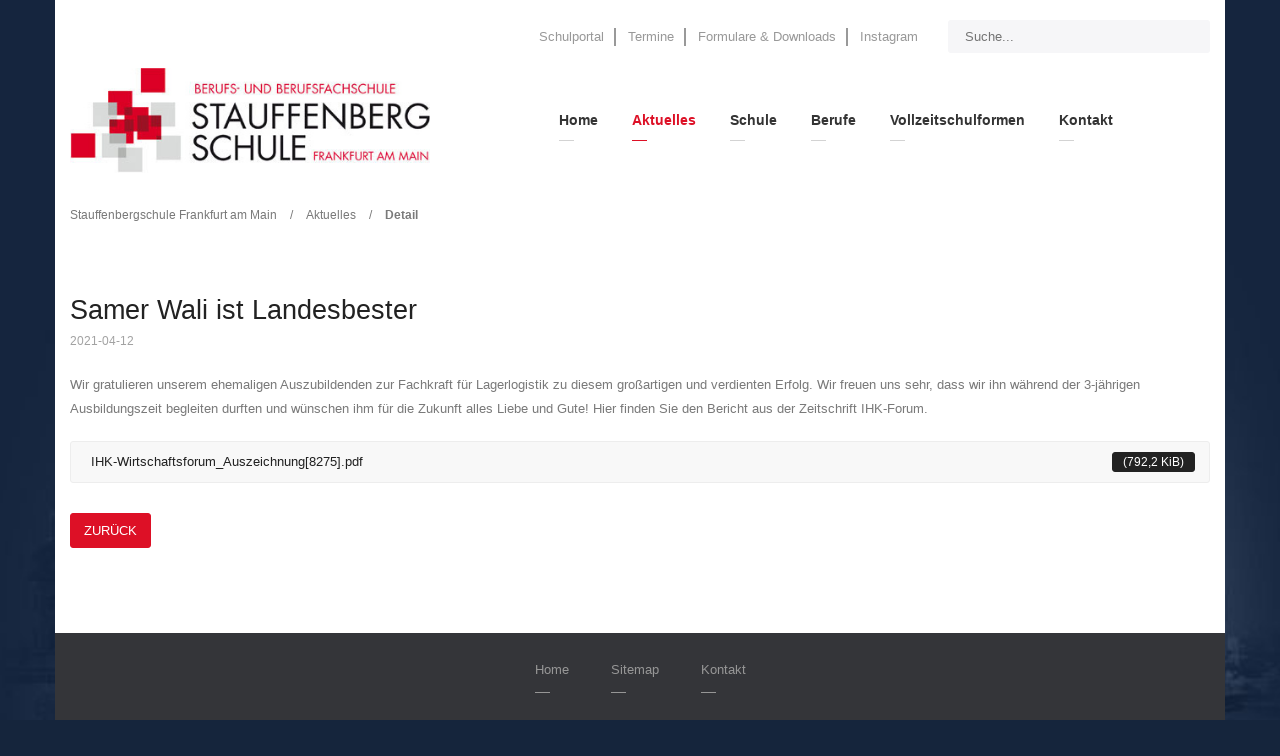

--- FILE ---
content_type: text/html; charset=UTF-8
request_url: https://www.stauffenbergschule-frankfurt.de/aktuelles-und-aktivit%C3%A4ten/detail/samer-wali-ist-landesbester.html
body_size: 5411
content:
<!DOCTYPE html>
<html lang="de">
<head>
            <meta charset="UTF-8">
    <title>Samer Wali ist Landesbester - Stauffenbergschule Frankfurt am Main</title>
    <base href="https://www.stauffenbergschule-frankfurt.de/">

          <meta name="robots" content="index,follow">
      <meta name="description" content="Wir gratulieren unserem ehemaligen Auszubildenden zur Fachkraft für Lagerlogistik zu diesem großartigen und verdienten Erfolg. Wir freuen uns sehr, dass wir ihn während der 3-jährigen Ausbildungszeit begleiten durften und wünschen ihm für die Zukunft alles Liebe und Gute! Hier finden Sie den Bericht aus der Zeitschrift IHK-Forum.">
      <meta name="keywords" content="">
      <meta name="generator" content="Contao Open Source CMS">
      <meta http-equiv="X-UA-Compatible" content="IE=edge">
            	<meta name="viewport" content="width=device-width, initial-scale=1">
            
    	
         	
    
        
        
        
    	
	<script type="text/javascript" src="files/mercury_theme/scripts/jquery-1.12.4.min.js"></script>
    
        <link rel="stylesheet" href="assets/css/style.css,style.css-c3b3f2d2.css?v=8097f45e"><link rel="stylesheet" href="assets/css/bootstrap.min.css,style.css,animate.css,colorbox.min.css,t4c_mer...-321d890f.css">        <script src="assets/js/jquery.waypoints.min.js,hoverIntent.js,superfish.js,jquery.scrol...-09893e65.js"></script><style>#wrapper {
	background: #fff;
}
#header .mod_navigation .sf-menu > li > a, 
#header .mod_t4c_megamenu .sf-menu > li > a {
	font-weight: 700;	
}
.quicknavi ul {
	padding-inline-start: 0px;
	margin-left: 2px;
	margin-top: 8px;
}
.quicknavi li {
	display: inline-block;
	margin-right: 8px;
	padding-right: 10px;
	border-right: 2px solid #999;
	color: #999;
}
.quicknavi li:last-child { 
	border-right: 0px;
	margin-right: 0px;
	padding-right: 0px;
}
.quicknavi li a {
	text-decoration: none;
	color: #999;
}
.ce_t4c_flip_box .t4c_front h3,
.ce_t4c_flip_box .t4c_back h3 {
	line-height: 23px;
}
.ce_downloads {
	margin-bottom: 30px;
}
#header .mod_t4c_megamenu .sf-menu ul a:hover {
	padding-left: 15px;
}</style><style type="text/css">.t4c_header_item_2{ margin-top:20px;}.t4c_header_item_2 .container { }.t4c_header_item_1{ }.t4c_header_item_1 .container { padding-top:12px;padding-bottom:25px;}.t4c_footer_item_4{ background-color:#343539;padding-top:26px;padding-bottom:30px;}.t4c_footer_item_1{ background-color:#302f34;}</style><style type="text/css">
	/* open-sans-regular - latin */
	@font-face {
	  font-family: 'Open Sans';
	  font-style: normal;
	  font-weight: 400;
	  src: url('/files/fonts/open-sans-v34-latin-regular.eot'); /* IE9 Compat Modes */
	  src: local(''),
	       url('/files/fonts/open-sans-v34-latin-regular.eot?#iefix') format('embedded-opentype'), /* IE6-IE8 */
	       url('/files/fonts/open-sans-v34-latin-regular.woff2') format('woff2'), /* Super Modern Browsers */
	       url('/files/fonts/open-sans-v34-latin-regular.woff') format('woff'), /* Modern Browsers */
	       url('/files/fonts/open-sans-v34-latin-regular.ttf') format('truetype'), /* Safari, Android, iOS */
	       url('/files/fonts/open-sans-v34-latin-regular.svg#OpenSans') format('svg'); /* Legacy iOS */
	}
	/* open-sans-700 - latin */
	@font-face {
	  font-family: 'Open Sans';
	  font-style: normal;
	  font-weight: 700;
	  src: url('/files/fonts/open-sans-v34-latin-700.eot'); /* IE9 Compat Modes */
	  src: local(''),
	       url('/files/fonts/open-sans-v34-latin-700.eot?#iefix') format('embedded-opentype'), /* IE6-IE8 */
	       url('/files/fonts/open-sans-v34-latin-700.woff2') format('woff2'), /* Super Modern Browsers */
	       url('/files/fonts/open-sans-v34-latin-700.woff') format('woff'), /* Modern Browsers */
	       url('/files/fonts/open-sans-v34-latin-700.ttf') format('truetype'), /* Safari, Android, iOS */
	       url('/files/fonts/open-sans-v34-latin-700.svg#OpenSans') format('svg'); /* Legacy iOS */
	}
</style>
   
      
</head>

<body id="top" class="preload boxed form_style_1 mac chrome blink ch131     subpage" data-menu-breakpoint="992" data-header-width="284"  data-header-height="110">
	        
    	    	<a href="#" class="t4c_go_top t4c_icon_black t4c_icon_right"><i class="pro-chevron-up"></i></a>
      
				
        <div id="wrapper"  class="container" >
			
            			            <header id="header" class=" " >
				<!-- indexer::stop -->
<div class="mod_t4c_header block">
	
<div class="t4c_header_item t4c_header_item_2   mobile_hidden_panel    hide_stuck  " >
            <div class="container"  >
            <div class="row">
                <div class="col-md-12">                
           				                            <div class="hidden_panel_name clearfix">
	                            Tools    	                        <i class="pro-angle-down hidden_panel_show_button"></i>
        	                    <i class="pro-angle-up hidden_panel_hide_button"></i>
                            </div>
                                            <div class="hidden_panel_content">                    	
<div class="ce_t4c_column_wrapper_start default row block" >

<div id="t4c_column_2720" class="ce_t4c_column_start text-right  col-sm-12 col-md-9  col-sm-offset-0 col-md-offset-0  block">

<!-- indexer::stop -->
<nav class="mod_navigation quicknavi block">

  
  <a href="aktuelles-und-aktivit%C3%A4ten/detail/samer-wali-ist-landesbester.html#skipNavigation65" class="invisible">Navigation überspringen</a>

  <ul class="level_1" role="menubar">
            <li class="first"><a href="http://login.schulportal.hessen.de/6264" title="Schulportal" class="first" target="_blank" role="menuitem"> Schulportal</a></li>
                <li><a href="termine.html" title="Termine" role="menuitem"> Termine</a></li>
                <li><a href="formulare-downloads.html" title="Formulare &amp; Downloads" role="menuitem"> Formulare & Downloads</a></li>
                <li class="last"><a href="https://www.instagram.com/stauffenbergschule/" title="Instagram" class="last" target="_blank" role="menuitem"> Instagram</a></li>
      </ul>

  <span id="skipNavigation65" class="invisible"></span>

</nav>
<!-- indexer::continue -->

</div>

<div id="t4c_column_2722" class="ce_t4c_column_start  col-sm-12 col-md-3   block">

<!-- indexer::stop -->
<div class="ce_form block">

  
  <form action="suche.html" method="get" enctype="application/x-www-form-urlencoded" class="search_form">
    <div class="formbody">
                  
<div class="widget widget-text">
    
    
  <input type="text" name="keywords" id="ctrl_1" class="text" value="" placeholder="Suche...">

  </div>
    </div>
  </form>

</div>
<!-- indexer::continue -->

</div>

</div>
                    </div>                </div>
            </div>
        </div>
    </div>	
<div class="t4c_header_item t4c_header_item_1   " >
            <div class="container"  >
            <div class="row">
                <div class="col-md-12">                
           				                                        	
<div class="ce_t4c_column_wrapper_start vertical-align default row block" >

<div id="t4c_column_2693" class="ce_t4c_column_start col-xs-4 col-sm-4 col-md-4   block">

<div class="ce_t4c_logo default block">

        
      <a href="/"><img src="files/stauffenbergschule/layout/logo.jpg" class="logo_default   " alt=""></a>	                    
                            
                            
    
</div>

</div>

<div id="t4c_column_2695" class="ce_t4c_column_start full_width_menu text-right col-xs-8 col-sm-8 col-md-8 col-lg-7  col-sm-offset-0 col-md-offset-0 col-lg-offset-0  block">
<div id="t4c_mobile_menu">
<a href="#mobile-menu"><i class="pro-bars"></i></a>
</div>
<!-- indexer::stop -->
<nav class="mod_t4c_megamenu block">

  
  <a href="aktuelles-und-aktivit%C3%A4ten/detail/samer-wali-ist-landesbester.html#skipNavigation1" class="invisible">Navigation überspringen</a>

  <ul class="sf-menu level_1" role="menubar">
            <li class="first"><a href="" title="Home" class="first" role="menuitem"> Home</a>
	  	  </li>
                <li class="trail"><a href="aktuelles-und-aktivit%C3%A4ten.html" title="Aktuelles" class="trail" role="menuitem"> Aktuelles</a>
	  	  </li>
                <li class="submenu"><a href="schule/wir-%C3%BCber-uns.html" title="Schule" class="submenu" role="menuitem" aria-haspopup="true"> Schule<i class="sub pro-angle-down"></i></a>
	  	  <ul class=" level_2" role="menu">
            <li class="first"><a href="schule/wir-%C3%BCber-uns.html" title="Wir über uns" class="first" role="menuitem"> Wir über uns</a>
	  	  </li>
                <li><a href="schule/schulleitung-kollegium.html" title="Schulleitung &amp; Kollegium" role="menuitem"> Schulleitung & Kollegium</a>
	  	  </li>
                <li><a href="schule/organigramm.html" title="Organigramm" role="menuitem"> Organigramm</a>
	  	  </li>
                <li><a href="termine.html" title="Termine" role="menuitem"> Termine</a>
	  	  </li>
                <li><a href="schule/schulprogramm.html" title="Schulprogramm" role="menuitem"> Schulprogramm</a>
	  	  </li>
                <li><a href="formulare-downloads.html" title="Formulare &amp; Downloads" role="menuitem"> Formulare & Downloads</a>
	  	  </li>
                <li><a href="schule/erwerb-der-h%C3%B6heren-abschl%C3%BCsse.html" title="Erwerb der höheren Abschlüsse" role="menuitem"> Erwerb der höheren Abschlüsse</a>
	  	  </li>
                <li><a href="schule/kmk-fremdsprachenzertifikat.html" title="KMK-Fremdsprachenzertifikat" role="menuitem"> KMK-Fremdsprachenzertifikat</a>
	  	  </li>
                <li><a href="schule/erasmus.html" title="Erasmus" role="menuitem"> Erasmus</a>
	  	  </li>
                <li class="submenu"><a href="schule/f%C3%B6rderprogramme.html" title="Beratungsangebote und Krisenteam" class="submenu" role="menuitem" aria-haspopup="true"> Beratungsangebote und Krisenteam<i class="sub pro-angle-down"></i></a>
	  	  <ul class=" level_3" role="menu">
            <li class="first"><a href="schule/f%C3%B6rderprogramme/gesellschaft-f%C3%BCr-jugendbesch%C3%A4ftigung-gjb.html" title="Sozialpädagogische Förderung (Gesellschaft für Jugendbeschäftigung)" class="first" role="menuitem"> Sozialpädagogische Förderung (Gesellschaft für Jugendbeschäftigung)</a>
	  	  </li>
                <li><a href="schule/f%C3%B6rderprogramme/schulseelsorge.html" title="Schulseelsorge" role="menuitem"> Schulseelsorge</a>
	  	  </li>
                <li><a href="schule/f%C3%B6rderprogramme/berufswegeplanung.html" title="Berufswegeplanung" role="menuitem"> Berufswegeplanung</a>
	  	  </li>
                <li><a href="schule/f%C3%B6rderprogramme/verbindungslehrer.html" title="Verbindungslehrer" role="menuitem"> Verbindungslehrer</a>
	  	  </li>
                <li><a href="schule/f%C3%B6rderprogramme/suchtpr%C3%A4vention.html" title="Suchtprävention" role="menuitem"> Suchtprävention</a>
	  	  </li>
                <li><a href="schule/f%C3%B6rderprogramme/kinder-und-jugendschutzteam.html" title="Kinder- und Jugendschutzteam" role="menuitem"> Kinder- und Jugendschutzteam</a>
	  	  </li>
                <li><a href="schule/f%C3%B6rderprogramme/team-gegen-sexualisierte-gewalt.html" title="Team Schutz vor sexuellen Übergriffen" role="menuitem"> Team Schutz vor sexuellen Übergriffen</a>
	  	  </li>
                <li><a href="schule/f%C3%B6rderprogramme/sozialp%C3%A4dagogische-fachkraft.html" title="Sozialpädagogische Fachkraft" role="menuitem"> Sozialpädagogische Fachkraft</a>
	  	  </li>
                <li><a href="schule/f%C3%B6rderprogramme/beraterin-der-berufsagentur-f%C3%BCr-arbeit.html" title="Beraterin der Berufsagentur für Arbeit" role="menuitem"> Beraterin der Berufsagentur für Arbeit</a>
	  	  </li>
                <li><a href="schule/f%C3%B6rderprogramme/datenschutzbeauftragte.html" title="Datenschutzbeauftragte" role="menuitem"> Datenschutzbeauftragte</a>
	  	  </li>
                <li><a href="schule/f%C3%B6rderprogramme/sicherheitbeauftragte.html" title="Sicherheitbeauftragte" role="menuitem"> Sicherheitbeauftragte</a>
	  	  </li>
                <li><a href="schule/f%C3%B6rderprogramme/brandschutz.html" title="Brandschutz" role="menuitem"> Brandschutz</a>
	  	  </li>
                <li><a href="schule/f%C3%B6rderprogramme/krisenpr%C3%A4ventionsteam.html" title="Krisenpräventionsteam" role="menuitem"> Krisenpräventionsteam</a>
	  	  </li>
                <li class="last"><a href="schule/f%C3%B6rderprogramme/mediatorenteam.html" title="Mediatorenteam" class="last" role="menuitem"> Mediatorenteam</a>
	  	  </li>
      </ul>
</li>
                <li><a href="schule/schulverein.html" title="Förderverein" role="menuitem"> Förderverein</a>
	  	  </li>
                <li><a href="schule/bibliothek.html" title="Bibliothek" role="menuitem"> Bibliothek</a>
	  	  </li>
                <li class="last"><a href="schule/schulkiosk.html" title="Schulkiosk" class="last" role="menuitem"> Schulkiosk</a>
	  	  </li>
      </ul>
</li>
                <li class="submenu"><a href="berufe.html" title="Berufe" class="submenu" role="menuitem" aria-haspopup="true"> Berufe<i class="sub pro-angle-down"></i></a>
	  	  <ul class=" level_2" role="menu">
            <li class="first"><a href="berufe/fachangestellte-r-f%C3%BCr-medien-und-informationsdienste.html" title="Fachangestellte/r für Medien- und Informationsdienste" class="first" role="menuitem"> Fachangestellte/r für Medien- und Informationsdienste</a>
	  	  </li>
                <li><a href="berufe/fachlagerist-in.html" title="Fachlagerist/in" role="menuitem"> Fachlagerist/in</a>
	  	  </li>
                <li><a href="berufe/fachkraft-f%C3%BCr-lagerlogistik.html" title="Fachkraft für Lagerlogistik" role="menuitem"> Fachkraft für Lagerlogistik</a>
	  	  </li>
                <li><a href="berufe/kauffrau-kaufmann-im-gro%C3%9F-und-au%C3%9Fenhandel.html" title="Kauffrau/ Kaufmann im Groß- und Außenhandel" role="menuitem"> Kauffrau/ Kaufmann im Groß- und Außenhandel</a>
	  	  </li>
                <li><a href="berufe/kauffrau-kaufmann-f%C3%BCr-marketingkommunikation.html" title="Kauffrau / Kaufmann für Marketingkommunikation" role="menuitem"> Kauffrau / Kaufmann für Marketingkommunikation</a>
	  	  </li>
                <li><a href="berufe/medienkauffrau-medienkaufmann-digital-und-print.html" title="Medienkauffrau / Medienkaufmann Digital und Print" role="menuitem"> Medienkauffrau / Medienkaufmann Digital und Print</a>
	  	  </li>
                <li class="last"><a href="berufe/veranstaltungskaufmann-frau.html" title="Veranstaltungskaufmann/-frau" class="last" role="menuitem"> Veranstaltungskaufmann/-frau</a>
	  	  </li>
      </ul>
</li>
                <li class="submenu"><a href="vollzeitschulformen.html" title="Vollzeitschulformen" class="submenu" role="menuitem" aria-haspopup="true"> Vollzeitschulformen<i class="sub pro-angle-down"></i></a>
	  	  <ul class=" level_2" role="menu">
            <li class="first last"><a href="vollzeitschulformen/zweij%C3%A4hrige-h%C3%B6here-berufsfachschule.html" title="Zweijährige höhere Berufsfachschule" class="first last" role="menuitem"> Zweijährige höhere Berufsfachschule</a>
	  	  </li>
      </ul>
</li>
                <li class="last"><a href="kontakt.html" title="Kontakt" class="last" role="menuitem"> Kontakt</a>
	  	  </li>
      </ul>

  <a id="skipNavigation1" class="invisible">&nbsp;</a>

</nav>
<!-- indexer::continue -->

</div>

<div id="t4c_column_3657" class="ce_t4c_column_start  col-sm-1  hidden-xs hidden-sm hidden-md block">

</div>

</div>
                                    </div>
            </div>
        </div>
    </div></div>
<!-- indexer::continue -->            </header>
						
			
<div class="custom">
      
<div id="sub_header">
  <div class="inside">
    
<!-- indexer::stop -->
	<div class="mod_pageImage container block" style=" background: url(files/media/backgrounds/subpage4.jpg) center center no-repeat;">
	<div class="row">
           
    	<div class="title_position">
        	<div class="col-md-12">			 
                <div class="title">
                    <h4>Detail</h4>
                </div>
                <figure class="image_container">
  <picture>
          <source srcset="assets/images/a/subpage4-41bcdb8c.jpg" media="(max-width: 768px)" width="768" height="160">
    
<img src="files/media/backgrounds/subpage4.jpg" width="1140" height="160" alt="">

  </picture>
</figure>
        	</div>                    
		</div>
            </div>
</div>
<!-- indexer::continue -->

<!-- indexer::stop -->
<div class="mod_breadcrumb block">

        
  <div class="breadcrumb_boxed">
    <div class="container">
        <div class="row">
            <div class="col-md-12">
              <ul>
                                                      <li class="first"><a href="" title="Stauffenbergschule Frankfurt am Main">Stauffenbergschule Frankfurt am Main</a></li>
                    <li class="sep">/</li>
                                                                        <li><a href="aktuelles-und-aktivit%C3%A4ten.html" title="Aktuelles">Aktuelles</a></li>
                    <li class="sep">/</li>
                                                                        <li class="active last">Detail</li>
                                                </ul>
            </div>
        </div>
    </div>
</div>

</div>
<!-- indexer::continue -->
  </div>
</div>
  </div>

						<div id="container" >
       			
                								
                					<div id="main">
                            	



	 <div class="mod_article  container" id="article-189" >
	 




  
  
<div class="mod_newsreader block">

        
  
  
<div class="layout_full block">

  <h1>Samer Wali ist Landesbester</h1>

      <p class="info"><time datetime="2021-04-12T09:30:00+02:00">2021-04-12</time>  </p>
  
  
      
<div class="ce_text block">

        
  
      <p>Wir gratulieren unserem ehemaligen Auszubildenden zur Fachkraft für Lagerlogistik zu diesem großartigen und verdienten Erfolg. Wir freuen uns sehr, dass wir ihn während der 3-jährigen Ausbildungszeit begleiten durften und wünschen ihm für die Zukunft alles Liebe und Gute! Hier finden Sie den Bericht aus der Zeitschrift IHK-Forum.</p>  
  
  

</div>

<div class="ce_downloads block">

        
  
  <ul>
          <li class="download-element ext-pdf">
                <a href="aktuelles-und-aktivit%C3%A4ten/detail/samer-wali-ist-landesbester.html?file=files/stauffenbergschule/content/Aktuelles%20und%20Aktivit%C3%A4ten/IHK-Wirtschaftsforum_Auszeichnung%5B8275%5D.pdf&amp;cid=3832" title="Die Datei IHK-Wirtschaftsforum_Auszeichnung[8275].pdf herunterladen" type="application/pdf">IHK-Wirtschaftsforum_Auszeichnung[8275].pdf <span class="size">(792,2 KiB)</span></a>
      </li>
      </ul>


</div>
  
  
</div>

  <!-- indexer::stop -->
  <p class="back"><a href="javascript:history.go(-1)" title="Zurück">Zurück</a></p>
  <!-- indexer::continue -->

  

</div>

  

</div>	
 
													</div>
																    
								    
											</div>
						
            
							<footer id="footer" >
				<div class="inside">
					<!-- indexer::stop -->
<div class="mod_t4c_footer block">
	<div class="t4c_footer_item t4c_footer_item_4 text-center" >
	        <div class="container"  >
            <div class="row">
                <div class="col-md-12">
                    
<!-- indexer::stop -->
<nav class="mod_customnav text-right text-center block">

  
  <a href="aktuelles-und-aktivit%C3%A4ten/detail/samer-wali-ist-landesbester.html#skipNavigation15" class="invisible">Navigation überspringen</a>

  <ul class="t4c_footer_menu level_1" role="menubar">
            <li class="first"><a href="" title="Home" class="first" role="menuitem"><i class=""></i> Home</a></li>
                <li><a href="sitemap.html" title="Sitemap" role="menuitem"><i class=""></i> Sitemap</a></li>
                <li class="last"><a href="kontakt.html" title="Kontakt" class="last" role="menuitem"><i class=""></i> Kontakt</a></li>
      </ul>

  <span id="skipNavigation15" class="invisible"></span>

</nav>
<!-- indexer::continue -->
                </div>
            </div>
        </div>
    </div>	<div class="t4c_footer_item t4c_footer_item_1 font-size-12" >
	        <div class="container"  >
            <div class="row">
                <div class="col-md-12">
                    
<div class="ce_text margin-off block">

        
  
      <p style="text-align: center;"><span class="line-height-55">Stauffenbergschule - Arnsburger Straße 44 - 60385 Frankfurt am Main - <a href="impressum-und-datenschutz.html">Impressum &amp; Datenschutz</a></span></p>  
  
  

</div>
                </div>
            </div>
        </div>
    </div></div>
<!-- indexer::continue -->
				</div>
			</footer>
				
	</div>

				
	<script src="assets/jquery-ui/js/jquery-ui.min.js?v=1.13.2"></script>
	<script>
	  jQuery(function($) {
	    $(document).accordion({
	      // Put custom options here
	      heightStyle: 'content',
	      header: '.toggler',
	      collapsible: true,
	      create: function(event, ui) {
	        ui.header.addClass('active');
	        $('.toggler').attr('tabindex', 0);
	      },
	      activate: function(event, ui) {
	        ui.newHeader.addClass('active');
	        ui.oldHeader.removeClass('active');
	        $('.toggler').attr('tabindex', 0);
	      }
	    });
	  });
	</script>
		<script src="assets/colorbox/js/colorbox.min.js?v=1.6.6"></script>
	<script>
	  jQuery(function($) {
	    $('a[data-lightbox]').map(function() {
	      $(this).colorbox({
	        // Put custom options here
	        loop: false,
	        rel: $(this).attr('data-lightbox'),
	        maxWidth: '95%',
	        maxHeight: '95%'
	      });
	    });
	  });
	</script>
  
</body>
</html>